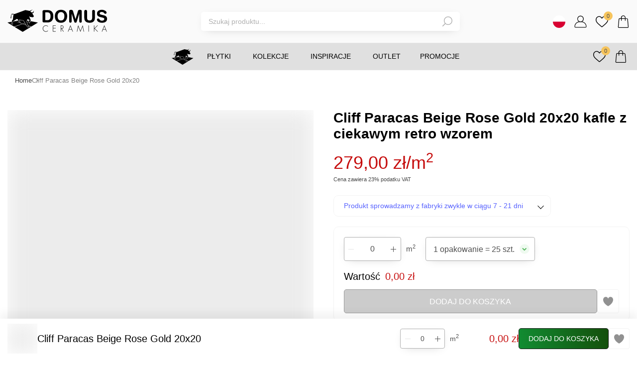

--- FILE ---
content_type: image/svg+xml
request_url: https://domus-sklep.pl/icon/warning.svg
body_size: 390
content:
<svg width="78" height="78" viewBox="0 0 78 78" fill="none" xmlns="http://www.w3.org/2000/svg">
<path fill-rule="evenodd" clip-rule="evenodd" d="M39.0001 68.64C57.9545 68.64 73.3201 53.2744 73.3201 34.32C73.3201 15.3656 57.9545 0 39.0001 0C20.0456 0 4.68005 15.3656 4.68005 34.32C4.68005 43.2429 8.08524 51.3705 13.667 57.4741C14.3863 58.2607 14.8201 59.2749 14.8201 60.3408V73.1872C14.8201 76.1365 17.9031 78.0717 20.5591 76.7894L37.4153 68.6519C37.4251 68.6472 37.4249 68.6332 37.415 68.6288C37.4022 68.623 37.4068 68.6037 37.4208 68.6043C37.9443 68.628 38.4708 68.64 39.0001 68.64Z" fill="#C37602"/>
<path fill-rule="evenodd" clip-rule="evenodd" d="M35.8695 36.5652C35.8695 38.222 37.2127 39.5652 38.8695 39.5652H39.1304C40.7872 39.5652 42.1304 38.222 42.1304 36.5652L42.1304 23.0869C42.1304 21.4301 40.7872 20.0869 39.1304 20.0869H38.8695C37.2127 20.0869 35.8695 21.4301 35.8695 23.0869V36.5652ZM38.9999 47.913C40.7288 47.913 42.1304 46.5115 42.1304 44.7826C42.1304 43.0537 40.7288 41.6521 38.9999 41.6521C37.2711 41.6521 35.8695 43.0537 35.8695 44.7826C35.8695 46.5115 37.2711 47.913 38.9999 47.913Z" fill="white"/>
</svg>
